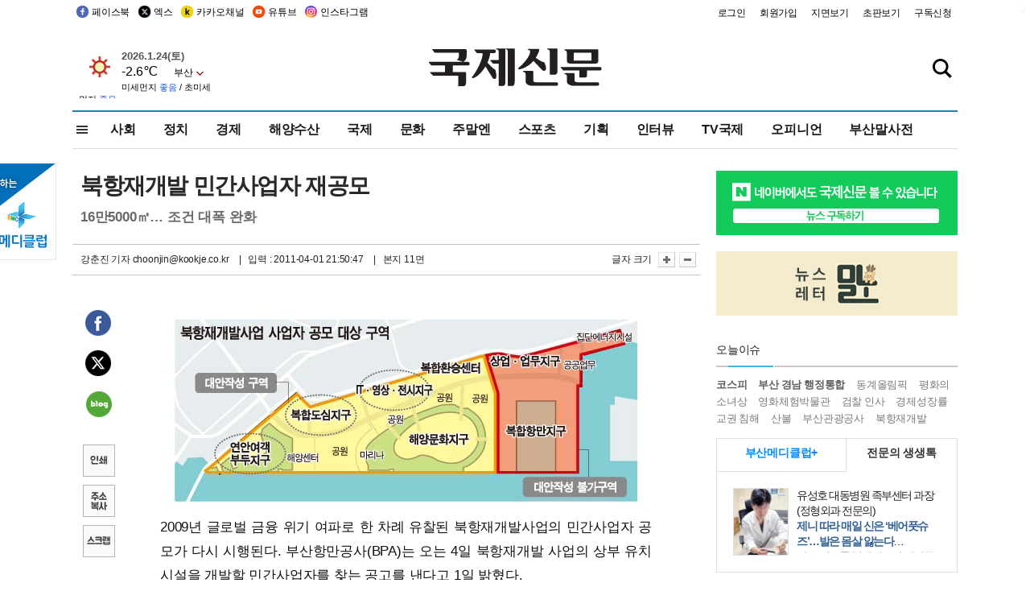

--- FILE ---
content_type: text/html; charset=utf-8
request_url: https://www.google.com/recaptcha/api2/aframe
body_size: 267
content:
<!DOCTYPE HTML><html><head><meta http-equiv="content-type" content="text/html; charset=UTF-8"></head><body><script nonce="elZk8UTpbu-Qv15CY2nu7A">/** Anti-fraud and anti-abuse applications only. See google.com/recaptcha */ try{var clients={'sodar':'https://pagead2.googlesyndication.com/pagead/sodar?'};window.addEventListener("message",function(a){try{if(a.source===window.parent){var b=JSON.parse(a.data);var c=clients[b['id']];if(c){var d=document.createElement('img');d.src=c+b['params']+'&rc='+(localStorage.getItem("rc::a")?sessionStorage.getItem("rc::b"):"");window.document.body.appendChild(d);sessionStorage.setItem("rc::e",parseInt(sessionStorage.getItem("rc::e")||0)+1);localStorage.setItem("rc::h",'1769285621614');}}}catch(b){}});window.parent.postMessage("_grecaptcha_ready", "*");}catch(b){}</script></body></html>